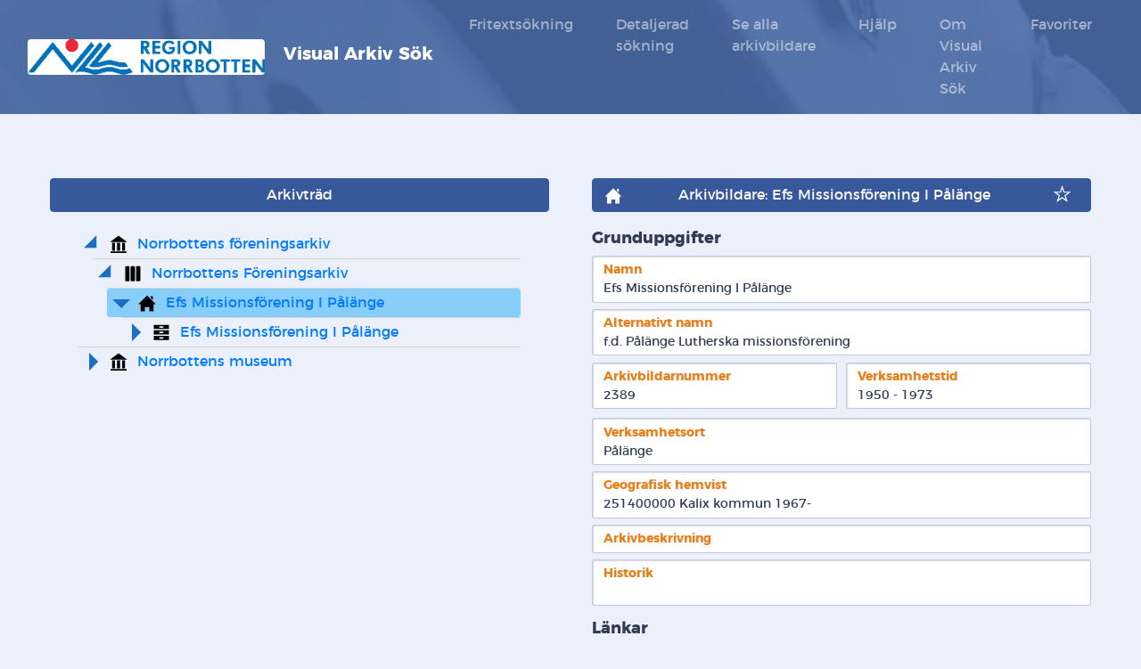

--- FILE ---
content_type: text/html; charset=utf-8
request_url: https://arkivsok.norrbotten.se/Arkiv/Arkivbildare/632
body_size: 29443
content:
<!DOCTYPE html>
<html xmlns="http://www.w3.org/1999/xhtml">
<head>
    <Meta harset="utf-8" />
    <meta name="viewport" content="width=device-width, initial-scale=1.0" />
    <title>Visual Arkiv S&#xF6;k</title>
    <link rel="stylesheet" href="/lib/bootstrap/dist/css/bootstrap.min.css" />
    <link rel="stylesheet" href="/css/site.css" />
    <link rel="stylesheet" href="/css/archive-tree.css" />
    <link rel="stylesheet" href="/css/search.css" />
    <link rel="stylesheet" href="/css/search-navbar.css" />
    <link rel="stylesheet" href="/css/search-result.css" />
    <link rel="stylesheet" href="/css/details.css" />
</head>
<body>
    <svg style="display: none;">
    <symbol viewBox="0 0 16 16" id="search"><path fill-rule="evenodd" d="M14.8961667,13.18 L11.19025,9.4735 C11.73275,8.61891667 12.046,7.60683333 12.046,6.52241667 C12.0465833,3.478 9.56858333,1 6.523,1 C3.47741667,1 1,3.478 1,6.523 C1,9.56858333 3.47741667,12.0465833 6.523,12.0465833 C7.55433333,12.0465833 8.51858333,11.7625 9.34575,11.269 L13.07675,15 L14.8961667,13.18 L14.8961667,13.18 Z M3.058,6.523 C3.058,4.61375 4.61258333,3.05916667 6.52241667,3.05916667 C8.43283333,3.05916667 9.98741667,4.61316667 9.98741667,6.523 C9.98741667,8.43341667 8.43283333,9.98741667 6.52241667,9.98741667 C4.61258333,9.98741667 3.058,8.43341667 3.058,6.523 L3.058,6.523 Z"></path></symbol>
    <symbol viewBox="0 0 16 16" id="user"><path d="M12.0833333,5.08391667 C12.0833333,7.3385 10.2551667,9.16725 8,9.16725 C5.74483333,9.16725 3.91666667,7.3385 3.91666667,5.08391667 C3.91666667,2.82816667 5.74483333,1 8,1 C10.2551667,1 12.0833333,2.82816667 12.0833333,5.08391667 Z M11.1511667,9.27225 C10.2726667,9.9355 9.183,10.3339167 8,10.3339167 C6.81583333,10.3339167 5.72558333,9.93433333 4.84591667,9.27108333 C2.47058333,10.317 1,13.57375 1,15 L15,15 C15,13.5865833 13.4833333,10.3298333 11.1511667,9.27225 L11.1511667,9.27225 Z"></path></symbol>
    <symbol viewBox="0 0 16 16" id="chevron-down"><polygon points="12.5 4 14 5.529 8 11.5 2 5.529 3.5 4 8 8.5"></polygon></symbol>
    <symbol viewBox="0 0 10 16" id="legend"><rect width="4" height="16" fill-rule="evenodd"></rect></symbol>
    <symbol viewBox="0 0 16 16" id="serie"><path fill-rule="evenodd" d="M14.4653333,7.10533333 L16,8 L7.99866667,12.6666667 L0,8 L1.534,7.10533333 L7.99866667,10.8773333 L14.4653333,7.10533333 L14.4653333,7.10533333 Z M7.99866667,14.21 L1.534,10.438 L0,11.3333333 L7.99866667,16 L16,11.3333333 L14.4653333,10.4386667 L7.99866667,14.21 L7.99866667,14.21 Z M16,4.66666667 L7.99866667,0 L0,4.66666667 L7.99866667,9.33333333 L16,4.66666667 L16,4.66666667 Z"></path></symbol>
    <symbol viewBox="0 0 16 16" id="chevron-right"><polygon points="12.5 4 14 5.529 8 11.5 2 5.529 3.5 4 8 8.5" transform="rotate(-90 8 7.75)"></polygon></symbol>
    <symbol viewBox="0 0 16 16" id="link"><path d="M13.25,9 L13.25,14.8333333 L1,14.8333333 L1,3.75 L8,3.75 L8,4.91666667 L2.16666667,4.91666667 L2.16666667,13.6666667 L12.0833333,13.6666667 L12.0833333,9 L13.25,9 Z M15,2 L8.59033333,2 L10.9440833,4.33333333 L6.87416667,8.4575 L8.52383333,10.1071667 L12.59375,5.983 L15,8.41666667 L15,2 Z"></path></symbol>
    <symbol viewBox="0 0 16 16" id="settings"><path d="M16,9.07733333 L16,6.92266667 C14.8993333,6.53133333 14.204,6.42133333 13.854,5.57666667 L13.854,5.576 C13.5026667,4.72866667 13.9206667,4.15333333 14.4186667,3.10466667 L12.8953333,1.58133333 C11.8546667,2.076 11.2733333,2.498 10.424,2.146 L10.4233333,2.146 C9.57733333,1.79533333 9.46666667,1.09533333 9.07733333,0 L6.92266667,0 C6.53466667,1.09 6.42333333,1.79466667 5.57666667,2.146 L5.576,2.146 C4.72866667,2.498 4.15466667,2.08066667 3.10466667,1.58133333 L1.58133333,3.10466667 C2.078,4.15 2.498,4.72733333 2.146,5.576 C1.79466667,6.42333333 1.09,6.53466667 0,6.92266667 L0,9.07733333 C1.088,9.464 1.79466667,9.57666667 2.146,10.4233333 C2.49933333,11.278 2.07,11.8673333 1.58133333,12.8946667 L3.10466667,14.4186667 C4.146,13.9233333 4.72733333,13.502 5.576,13.854 L5.57666667,13.854 C6.42333333,14.2046667 6.534,14.9066667 6.92266667,16 L9.07733333,16 C9.46533333,14.9093333 9.57733333,14.2066667 10.4286667,13.852 L10.4293333,13.852 C11.2706667,13.5026667 11.8426667,13.9193333 12.8946667,14.4193333 L14.418,12.8953333 C13.922,11.8533333 13.5013333,11.2733333 13.8526667,10.4246667 C14.204,9.57733333 14.9113333,9.46466667 16,9.07733333 Z M8,10.6666667 C6.52733333,10.6666667 5.33333333,9.47266667 5.33333333,8 C5.33333333,6.52733333 6.52733333,5.33333333 8,5.33333333 C9.47266667,5.33333333 10.6666667,6.52733333 10.6666667,8 C10.6666667,9.47266667 9.47266667,10.6666667 8,10.6666667 Z"></path></symbol>
    <symbol viewBox="0 0 16 16" id="forvaringsenhet"><path d="M12.364,0 L3.65133333,0 L-1.77635684e-15,5.99066667 L-1.77635684e-15,12 L16,12 L16,5.99066667 L12.364,0 Z M4.4,1.33333333 L11.6133333,1.33333333 L14.446,6 L1.556,6 L4.4,1.33333333 Z" transform="translate(0 2)"></path></symbol>
    <symbol viewBox="0 0 16 16" id="forvaringsenhetgrupp"><circle fill="#e87f1c" r="8" cy="8" cx="8" /><path d="M12.364,0 L3.65133333,0 L-1.77635684e-15,5.99066667 L-1.77635684e-15,12 L16,12 L16,5.99066667 L12.364,0 Z M4.4,1.33333333 L11.6133333,1.33333333 L14.446,6 L1.556,6 L4.4,1.33333333 Z" transform="translate(1.6 2) scale(0.8 0.8)"></path></symbol>
    <symbol viewBox="0 0 16 16" id="arkiv"><path d="M1,1 L15,1 L15,4.80582524 L1,4.80582524 L1,1 Z M1,6.05177994 L15,6.05177994 L15,9.85760518 L1,9.85760518 L1,6.05177994 Z M1,11.1035599 L15,11.1035599 L15,14.9093851 L1,14.9093851 L1,11.1035599 Z M9.78964401,3.62783172 L9.76699029,3.62783172 L9.76699029,2.17799353 L6.21035599,2.17799353 L6.21035599,3.62783172 L9.78964401,3.62783172 Z M9.78964401,8.67961165 L9.76699029,8.67961165 L9.76699029,7.22977346 L6.21035599,7.22977346 L6.21035599,8.67961165 L9.78964401,8.67961165 Z M9.78964401,13.7313916 L9.76699029,13.7313916 L9.76699029,12.2815534 L6.21035599,12.2815534 L6.21035599,13.7313916 L9.78964401,13.7313916 Z"></path></symbol>
    <symbol viewBox="0 0 16 16" id="handlingsslag"><path d="M3.00666667,2.16608333 L2.75058333,1 L13.2470833,1 L12.991,2.16608333 L3.00666667,2.16608333 Z M1,5.66666667 L2.18708333,15 L13.77675,15 L15,5.66666667 L1,5.66666667 Z M13.9820833,4.5 L14.1985,3.33333333 L1.79916667,3.33333333 L2.01558333,4.5 L13.9820833,4.5 Z"></path></symbol>
    <symbol viewBox="0 0 16 16" id="search-white"><path fill="#FFF" fill-rule="evenodd" d="M14.8961667,13.18 L11.19025,9.4735 C11.73275,8.61891667 12.046,7.60683333 12.046,6.52241667 C12.0465833,3.478 9.56858333,1 6.523,1 C3.47741667,1 1,3.478 1,6.523 C1,9.56858333 3.47741667,12.0465833 6.523,12.0465833 C7.55433333,12.0465833 8.51858333,11.7625 9.34575,11.269 L13.07675,15 L14.8961667,13.18 L14.8961667,13.18 Z M3.058,6.523 C3.058,4.61375 4.61258333,3.05916667 6.52241667,3.05916667 C8.43283333,3.05916667 9.98741667,4.61316667 9.98741667,6.523 C9.98741667,8.43341667 8.43283333,9.98741667 6.52241667,9.98741667 C4.61258333,9.98741667 3.058,8.43341667 3.058,6.523 L3.058,6.523 Z"></path></symbol>
    <symbol viewBox="0 0 16 16" id="caret-right"><polygon fill-rule="evenodd" points="11 8 6 13 6 3"></polygon></symbol>
    <symbol viewBox="0 0 16 16" id="plus"><polygon points="15 6.25 9.75 6.25 9.75 1 6.25 1 6.25 6.25 1 6.25 1 9.75 6.25 9.75 6.25 15 9.75 15 9.75 9.75 15 9.75"></polygon></symbol>
    <symbol viewBox="0 0 16 16" id="warning"><path d="M8.95949545,2.60986869 C8.4293832,1.63799622 7.56763069,1.64215923 7.03978916,2.60986869 L1.131604,13.4415415 C0.601491749,14.4134139 1.05833062,15.2012722 2.1704686,15.2012722 L13.828816,15.2012722 C14.9326773,15.2012722 15.3955221,14.4092509 14.8676806,13.4415415 L8.95949545,2.60986869 Z M7.34731802,6.06873222 L8.6519666,6.06873222 L8.6519666,10.6350022 L7.34731802,10.6350022 L7.34731802,6.06873222 Z M7.99964231,13.4073805 C7.54953855,13.4073805 7.18423695,13.0420789 7.18423695,12.5919751 C7.18423695,12.1418713 7.54953855,11.7765697 7.99964231,11.7765697 C8.44974607,11.7765697 8.81504767,12.1418713 8.81504767,12.5919751 C8.81504767,13.0420789 8.44974607,13.4073805 7.99964231,13.4073805 Z"></path></symbol>
    <symbol viewBox="0 0 16 16" id="depa"><path fill-rule="evenodd" d="M2,1 L4,1 C4.55228475,1 5,1.44771525 5,2 L5,14 C5,14.5522847 4.55228475,15 4,15 L2,15 C1.44771525,15 1,14.5522847 1,14 L1,2 C1,1.44771525 1.44771525,1 2,1 Z M7,1 L9,1 C9.55228475,1 10,1.44771525 10,2 L10,14 C10,14.5522847 9.55228475,15 9,15 L7,15 C6.44771525,15 6,14.5522847 6,14 L6,2 C6,1.44771525 6.44771525,1 7,1 Z M12,1 L14,1 C14.5522847,1 15,1.44771525 15,2 L15,14 C15,14.5522847 14.5522847,15 14,15 L12,15 C11.4477153,15 11,14.5522847 11,14 L11,2 C11,1.44771525 11.4477153,1 12,1 Z"></path></symbol>
    <symbol viewBox="0 0 16 16" id="close"><polygon points="15 12.776 10.15 7.988 14.933 3.157 12.776 1 7.986 5.852 3.139 1.067 1 3.206 5.854 8.012 1.067 12.861 3.206 15 8.011 10.148 12.843 14.933"></polygon></symbol>
    <symbol viewBox="0 0 16 16" id="attachment"><path d="M11,3.33333333 L11,11.3333333 C11,13.1713333 9.50466667,14.6666667 7.66666667,14.6666667 C5.82866667,14.6666667 4.33333333,13.1713333 4.33333333,11.3333333 L4.33333333,3.33333333 C4.33333333,2.23066667 5.23066667,1.33333333 6.33333333,1.33333333 C7.436,1.33333333 8.33333333,2.23066667 8.33333333,3.33333333 L8.33333333,9.33333333 C8.33333333,9.70066667 8.034,10 7.66666667,10 C7.29933333,10 7,9.70066667 7,9.33333333 L7,4 L5.66666667,4 L5.66666667,9.33333333 C5.66666667,10.438 6.562,11.3333333 7.66666667,11.3333333 C8.77133333,11.3333333 9.66666667,10.438 9.66666667,9.33333333 L9.66666667,3.33333333 C9.66666667,1.49266667 8.174,0 6.33333333,0 C4.49266667,0 3,1.49266667 3,3.33333333 L3,11.3333333 C3,13.9106667 5.08933333,16 7.66666667,16 C10.244,16 12.3333333,13.9106667 12.3333333,11.3333333 L12.3333333,3.33333333 L11,3.33333333 Z"></path></symbol>
    <symbol viewBox="0 0 16 16" id="trash"><path d="M2.6,4.6 L2.6,15.4 L13.4,15.4 L13.4,4.6 L2.6,4.6 Z M5.6,13 C5.6,13.3312 5.3312,13.6 5,13.6 C4.6688,13.6 4.4,13.3312 4.4,13 L4.4,7 C4.4,6.6688 4.6688,6.4 5,6.4 C5.3312,6.4 5.6,6.6688 5.6,7 L5.6,13 Z M8.6,13 C8.6,13.3312 8.3312,13.6 8,13.6 C7.6688,13.6 7.4,13.3312 7.4,13 L7.4,7 C7.4,6.6688 7.6688,6.4 8,6.4 C8.3312,6.4 8.6,6.6688 8.6,7 L8.6,13 Z M11.6,13 C11.6,13.3312 11.3312,13.6 11,13.6 C10.6688,13.6 10.4,13.3312 10.4,13 L10.4,7 C10.4,6.6688 10.6688,6.4 11,6.4 C11.3312,6.4 11.6,6.6688 11.6,7 L11.6,13 Z M14,2.2 L14,3.4 L2,3.4 L2,2.2 L5.4266,2.2 C5.9666,2.2 6.4052,1.5406 6.4052,1 L9.5942,1 C9.5942,1.5406 10.0322,2.2 10.5728,2.2 L14,2.2 Z"></path></symbol>
    <symbol viewBox="0 0 16 16" id="edit"><path d="M5.15683333,14.1623333 L1,15 L1.83883333,10.84375 L5.15683333,14.1623333 Z M2.66366667,10.0183333 L5.98166667,13.3369167 L15,4.31858333 L11.6814167,1 L2.66366667,10.0183333 Z"></path></symbol>
    <symbol viewBox="0 0 16 16" id="handlingstyp"><path d="M2.66666667,2.66666667 L2.66666667,16 L16,16 L16,2.66666667 L2.66666667,2.66666667 Z M14.6666667,14.6666667 L4,14.6666667 L4,6 L14.6666667,6 L14.6666667,14.6666667 Z M12.6666667,12.6666667 L6,12.6666667 L6,12 L12.6666667,12 L12.6666667,12.6666667 Z M12.6666667,10.6666667 L6,10.6666667 L6,10 L12.6666667,10 L12.6666667,10.6666667 Z M12.6666667,8.66666667 L6,8.66666667 L6,8 L12.6666667,8 L12.6666667,8.66666667 Z M14,1.33333333 L1.33333333,1.33333333 L1.33333333,14 L0,14 L0,0 L14,0 L14,1.33333333 Z"></path></symbol>
    <symbol viewBox="0 0 16 16" id="arkivbildare"><path d="M14,9 L14,15.6666667 L10,15.6666667 L10,11.6666667 L6,11.6666667 L6,15.6666667 L2,15.6666667 L2,9 L0,9 L8,1 L16,9 L14,9 Z M13.3333333,5.062 L13.3333333,1.66666667 L11.3333333,1.66666667 L11.3333333,3.062 L13.3333333,5.062 Z"></path></symbol>
    <symbol viewBox="0 0 16 16" id="arkivbildaregrupp"><circle fill="#e87f1c" r="8" cy="8" cx="8" /><path d="M14,9 L14,15.6666667 L10,15.6666667 L10,11.6666667 L6,11.6666667 L6,15.6666667 L2,15.6666667 L2,9 L0,9 L8,1 L16,9 L14,9 Z M13.3333333,5.062 L13.3333333,1.66666667 L11.3333333,1.66666667 L11.3333333,3.062 L13.3333333,5.062 Z" transform="translate(1.6 1.6) scale(0.8 0.8)"></path></symbol>
    <symbol viewBox="0 0 16 16" id="institution"><path d="M4.66666667,14 L2,14 L2,6.66666667 L4.66666667,6.66666667 L4.66666667,14 Z M9.33333333,6.66666667 L6.66666667,6.66666667 L6.66666667,14 L9.33333333,14 L9.33333333,6.66666667 Z M14,6.66666667 L11.3333333,6.66666667 L11.3333333,14 L14,14 L14,6.66666667 Z M15.3333333,14.6666667 L0.666666667,14.6666667 L0.666666667,16 L15.3333333,16 L15.3333333,14.6666667 Z M0,6 L16,6 L8,0 L0,6 Z"></path></symbol>
    <symbol viewBox="0 0 16 16" id="volym"><path fill-rule="evenodd" d="M14,1 L14,5.15964347 L9.68720283,5.15964347 L8.41577083,7.18686433 L9.68720283,9.18579876 L13.9999994,9.18579876 L13.9999994,12.7739999 L2.74823213,12.7739999 C2.36791625,12.7739999 2.05947892,13.0814685 2.05947892,13.4608155 C2.05947892,13.6083502 2.10684888,13.7446474 2.18628315,13.856244 C2.31018122,14.0331305 2.5154509,14.1494722 2.74823213,14.1494722 L11.3057249,14.1494722 L11.5640803,14.1494722 L14,14.1494722 L14,15.3188028 L11.5640803,15.3188028 L11.3057249,15.3188028 L2.62898391,15.3188028 C1.70192777,15.3188028 1.00096868,14.7340886 1.00096868,13.5875235 L1,1.99137845 C1,1.52029459 1.28664144,1 2.2146664,1 L14,1 Z M9.77797158,7.18783315 C9.77797158,6.70347761 10.171559,6.30998733 10.6559139,6.30998733 C11.1402688,6.30998733 11.5337597,6.70347761 11.5337597,7.18783315 C11.5337597,7.67218869 11.1402688,8.06577548 10.6559139,8.06577548 C10.171559,8.06577548 9.77797158,7.67218869 9.77797158,7.18783315 Z"></path></symbol>
    <symbol viewBox="0 0 16 16" id="building"><path fill-rule="evenodd" d="M1,14.75 L2.25,14.75 L2.25,1 L13.5,1 L13.5,14.75 L14.75,14.75 L14.75,16 L1,16 L1,14.75 Z M5.375,12.875 L5.375,15.375 L7.25,15.375 L7.25,12.875 L5.375,12.875 Z M8.5,12.875 L8.5,15.375 L10.375,15.375 L10.375,12.875 L8.5,12.875 Z M4.75,9.75 L3.5,9.75 L3.5,11 L4.75,11 L4.75,9.75 Z M9.75,9.75 L8.5,9.75 L8.5,11 L9.75,11 L9.75,9.75 Z M7.25,9.75 L6,9.75 L6,11 L7.25,11 L7.25,9.75 Z M12.25,9.75 L11,9.75 L11,11 L12.25,11 L12.25,9.75 Z M4.75,7.25 L3.5,7.25 L3.5,8.5 L4.75,8.5 L4.75,7.25 Z M9.75,7.25 L8.5,7.25 L8.5,8.5 L9.75,8.5 L9.75,7.25 Z M7.25,7.25 L6,7.25 L6,8.5 L7.25,8.5 L7.25,7.25 Z M12.25,7.25 L11,7.25 L11,8.5 L12.25,8.5 L12.25,7.25 Z M4.75,4.75 L3.5,4.75 L3.5,6 L4.75,6 L4.75,4.75 Z M9.75,4.75 L8.5,4.75 L8.5,6 L9.75,6 L9.75,4.75 Z M7.25,4.75 L6,4.75 L6,6 L7.25,6 L7.25,4.75 Z M12.25,4.75 L11,4.75 L11,6 L12.25,6 L12.25,4.75 Z M4.75,2.25 L3.5,2.25 L3.5,3.5 L4.75,3.5 L4.75,2.25 Z M9.75,2.25 L8.5,2.25 L8.5,3.5 L9.75,3.5 L9.75,2.25 Z M7.25,2.25 L6,2.25 L6,3.5 L7.25,3.5 L7.25,2.25 Z M12.25,2.25 L11,2.25 L11,3.5 L12.25,3.5 L12.25,2.25 Z"></path></symbol>
    <symbol viewBox="0 0 16 16" id="caret-double"><path fill-rule="evenodd" d="M8,14 L3,9 L13,9 L8,14 Z M8,2 L13,7 L3,7 L8,2 Z"></path></symbol>
    <symbol viewBox="0 0 16 16" id="objekt"><path d="M8.82933333,5.33333333 C8.82933333,5.33333333 9.844,0 6.606,0 L1,0 L1,16 L14.3333333,16 L14.3333333,7.33333333 C14.3333333,5.054 10.8353333,4.83666667 8.82933333,5.33333333 Z M11.6666667,12.6666667 L3.66666667,12.6666667 L3.66666667,12 L11.6666667,12 L11.6666667,12.6666667 Z M11.6666667,10.6666667 L3.66666667,10.6666667 L3.66666667,10 L11.6666667,10 L11.6666667,10.6666667 Z M11.6666667,8.66666667 L3.66666667,8.66666667 L3.66666667,8 L11.6666667,8 L11.6666667,8.66666667 Z M9.37866667,0.05 C10.8466667,0.832666667 13.3373333,3.30533333 14.3333333,4.63733333 C13.476,4.03733333 11.6373333,3.53266667 10.2726667,3.85133333 C10.4206667,2.87266667 10.1493333,0.828666667 9.37866667,0.05 Z"></path></symbol>
    <symbol viewBox="0 0 16 16" id="chevron-right-blue"><polygon fill="#6389EB" points="6.404 15 4 12.667 8.667 8 4 3.333 6.404 1 13.333 8"></polygon></symbol>
    <symbol viewBox="0 0 16 16" id="undefined">  <line x1="4" y1="8" x2="12" y2="8" style="stroke: black; stroke-width:2" /></symbol>
    <symbol viewBox="0 0 180 180" id="add-to-list"><path d="M129 44.5h20.5c4.42 0 8 3.22 8 7.18v104.14c0 4-3.58 7.18-8 7.18h-94c-4.42 0-8-3.22-8-7.18V51.68c0-4 3.58-7.18 8-7.18H76" stroke-width="7" stroke-linejoin="round" fill="none" stroke="#fff"></path> <path d="M84 75.5h53.5M84 95.5h53.5m-53.5 20h53.5m-53.5 20h53.5"></path> <path d="M130 37.38v13.24a3.38 3.38 0 0 1-3.38 3.38H77.38A3.38 3.38 0 0 1 74 50.62V37.38A3.38 3.38 0 0 1 77.38 34H84a18 18 0 0 1 36 0h6.62a3.38 3.38 0 0 1 3.38 3.38z" stroke-miterlimit="10" stroke-width="6" fill="none" stroke="#fff"></path> <circle cx="66.5" cy="75.5" r="3.5"></circle> <circle cx="66.5" cy="95.5" r="3.5"></circle> <circle cx="66.5" cy="115.5" r="3.5"></circle> <circle cx="102.5" cy="31.5" r="6.5"></circle> <circle cx="66.5" cy="135.5" r="3.5"></circle> <circle cx="141.5" cy="59.5" r="45.5" fill="#39b54a"></circle> <path d="M169.56 59.5h-56.12m28.06-28.06v56.12"></path> </symbol>
    <symbol viewBox="0 0 200 200" id="star--empty">
        <path d="M96 42.51l10.77 33.15A13.47 13.47 0 0 0 119.63 85h34.85l-28.2 20.48a13.51 13.51 0 0 0-4.91 15.12l10.77 33.14L104 133.26a13.54 13.54 0 0 0-15.9 0l-28.24 20.48 10.77-33.14a13.51 13.51 0 0 0-4.91-15.12L37.52 85h34.85a13.47 13.47 0 0 0 12.86-9.34L96 42.51m0-30a2.46 2.46 0 0 0-2.39 1.74l-18.84 58a2.52 2.52 0 0 1-2.4 1.75H11.42a2.51 2.51 0 0 0-1.48 4.55l49.31 35.83a2.53 2.53 0 0 1 .92 2.82l-18.84 58a2.53 2.53 0 0 0 2.4 3.31 2.47 2.47 0 0 0 1.47-.51l49.32-35.83a2.52 2.52 0 0 1 3 0L146.8 178a2.47 2.47 0 0 0 1.47.49 2.53 2.53 0 0 0 2.4-3.31l-18.84-58a2.53 2.53 0 0 1 .92-2.82l49.31-35.83a2.51 2.51 0 0 0-1.48-4.53h-61a2.52 2.52 0 0 1-2.4-1.74l-18.84-58A2.46 2.46 0 0 0 96 12.55z"
              fill="#fff"></path>
    </symbol>
    <symbol viewBox="0 0 200 200" id="star--full">
        <path d="M67.4 116.9a8 8 0 0 0-2.91-9L22.6 77.5h51.78A8 8 0 0 0 82 72l16-49.28L114 72a8 8 0 0 0 7.63 5.54h51.77l-41.89 30.43a8 8 0 0 0-2.91 9l16 49.24-41.89-30.43a8 8 0 0 0-9.42 0L51.4 166.14z"></path>
        <path d="M98 40.51l10.77 33.15A13.47 13.47 0 0 0 121.63 83h34.85l-28.2 20.48a13.51 13.51 0 0 0-4.91 15.12l10.77 33.14L106 131.26a13.54 13.54 0 0 0-15.9 0l-28.24 20.48 10.77-33.14a13.51 13.51 0 0 0-4.91-15.12L39.52 83h34.85a13.47 13.47 0 0 0 12.86-9.34L98 40.51m0-30a2.46 2.46 0 0 0-2.39 1.74l-18.84 58a2.52 2.52 0 0 1-2.4 1.75H13.42a2.51 2.51 0 0 0-1.48 4.55l49.31 35.83a2.53 2.53 0 0 1 .92 2.82l-18.84 58a2.53 2.53 0 0 0 2.4 3.31 2.47 2.47 0 0 0 1.47-.51l49.32-35.83a2.52 2.52 0 0 1 3 0L148.8 176a2.47 2.47 0 0 0 1.47.49 2.53 2.53 0 0 0 2.4-3.31l-18.84-58a2.53 2.53 0 0 1 .92-2.82l49.31-35.83a2.51 2.51 0 0 0-1.48-4.53h-61a2.52 2.52 0 0 1-2.4-1.74l-18.84-58A2.46 2.46 0 0 0 98 10.55z"></path>
    </symbol>
</svg>

    
<nav class="navbar navbar-expand-lg navbar-dark bg-primary">

    <div class="container-fluid">
        <a class="navbar-brand" href="/Sok/Fritextsokning">
                <img src="/Logotyp/Region Norrbotten_logga_RGB_50.png" alt="Logo" class="navbar__logo rounded d-inline-block">
            Visual Arkiv S&#xF6;k
        </a>
        <button class="navbar-toggler" type="button" data-toggle="collapse" data-target="#collapsibleNavbar">
            <span class="navbar-toggler-icon"></span>
        </button>

        <div class="collapse navbar-collapse" id="collapsibleNavbar">
            <ul class="navbar-nav ml-auto">
                <li class="nav-item">
                    <a class="nav-link" href="/Sok/Fritextsokning">Fritextsökning</a>
                </li>
                <li class="nav-item">
                    <a class="nav-link" href="/Sok/Arkivbildare">Detaljerad sökning</a>
                </li>
                <li class="nav-item">
                    <a class="nav-link" href="/Hem/VisaAllaArkivbildare">Se alla arkivbildare</a>
                </li>
                <li class="nav-item">
                    <a class="nav-link" href="/Hem/Soktips">Hjälp</a>
                </li>
                <li class="nav-item">
                    <a class="nav-link" href="/Hem/Om">Om Visual Arkiv Sök</a>
                </li>
                <li class="nav-item">
                    <a class="nav-link" href="/Favoriter/PagaendeLista">Favoriter</a>
                </li>
            </ul>
        </div>
    </div>

</nav>

    <div class="main-content">
        <header class="main-header">
            
        </header>
        <article class="main-article">
            

<div id="latestSearchBox">
    <a id="latestSearchText">Senaste sökresultat</a>
</div>

<div class="details-view-container">
<div class="card" id="archive-tree"><div class="btn btn-light btn-block card__header" data-target="#archive-treecollapse" data-toggle="collapse" type="button"><div><div>Arkivtr&#xE4;d</div></div></div><div class="collapse" id="archive-treecollapse"><div class="card-body card__body"><div class="archive-tree"><ul class="archive-tree__childs"><li class="archive-tree__node-container--no-border archive-tree__node-container"><div class="archive-tree__node" id="Institution3"><svg class="archive-tree__node-expander--partially-expanded archive-tree__node-expander archive-tree__icon icon caret-right" data-toggle-url="/ArchiveTree/GetInstitutionChilds/3"><use xlink:href="#caret-right" xmlns:xlink="http://www.w3.org/1999/xlink"></use></svg><svg class="archive-tree__node-icon archive-tree__icon icon institution"><use xlink:href="#institution" xmlns:xlink="http://www.w3.org/1999/xlink"></use></svg><a class="archive-tree__node-name--link archive-tree__node-name" href="/Arkiv/Institution/3">Norrbottens f&#xF6;reningsarkiv</a></div><ul class="archive-tree__childs"><li class="archive-tree__node-container"><div class="archive-tree__node" id="Depot2"><svg class="archive-tree__node-expander--partially-expanded archive-tree__node-expander archive-tree__icon icon caret-right" data-toggle-url="/ArchiveTree/DepotsChilds/2"><use xlink:href="#caret-right" xmlns:xlink="http://www.w3.org/1999/xlink"></use></svg><svg class="archive-tree__node-icon archive-tree__icon icon depa"><use xlink:href="#depa" xmlns:xlink="http://www.w3.org/1999/xlink"></use></svg><a class="archive-tree__node-name--link archive-tree__node-name" href="/Arkiv/Depa/2">Norrbottens F&#xF6;reningsarkiv</a></div><ul class="archive-tree__childs"><li class="archive-tree__node-container"><div class="archive-tree__node" id="ArchiveHolder632"><svg class="archive-tree__node-expander--expanded archive-tree__node-expander archive-tree__icon icon caret-right" data-toggle-url="/ArchiveTree/GetArchiveHolderChilds/632"><use xlink:href="#caret-right" xmlns:xlink="http://www.w3.org/1999/xlink"></use></svg><svg class="archive-tree__node-icon archive-tree__icon icon arkivbildare"><use xlink:href="#arkivbildare" xmlns:xlink="http://www.w3.org/1999/xlink"></use></svg><a class="archive-tree__node-name--link archive-tree__node-name" href="/Arkiv/Arkivbildare/632">Efs Missionsf&#xF6;rening I P&#xE5;l&#xE4;nge</a></div><ul class="archive-tree__childs"><li class="archive-tree__node-container"><div class="archive-tree__node" id="Archive632"><svg class="archive-tree__node-expander archive-tree__icon icon caret-right" data-toggle-url="/ArchiveTree/GetArchiveChilds/632"><use xlink:href="#caret-right" xmlns:xlink="http://www.w3.org/1999/xlink"></use></svg><svg class="archive-tree__node-icon archive-tree__icon icon arkiv"><use xlink:href="#arkiv" xmlns:xlink="http://www.w3.org/1999/xlink"></use></svg><a class="archive-tree__node-name--link archive-tree__node-name" href="/Arkiv/Arkiv/632">Efs Missionsf&#xF6;rening I P&#xE5;l&#xE4;nge</a></div></li></ul></li></ul></li></ul></li><li class="archive-tree__node-container--no-border archive-tree__node-container"><div class="archive-tree__node" id="Institution4"><svg class="archive-tree__node-expander archive-tree__icon icon caret-right" data-toggle-url="/ArchiveTree/GetInstitutionChilds/4"><use xlink:href="#caret-right" xmlns:xlink="http://www.w3.org/1999/xlink"></use></svg><svg class="archive-tree__node-icon archive-tree__icon icon institution"><use xlink:href="#institution" xmlns:xlink="http://www.w3.org/1999/xlink"></use></svg><a class="archive-tree__node-name--link archive-tree__node-name" href="/Arkiv/Institution/4">Norrbottens museum</a></div></li></ul></div></div></div></div>    
<div class="card" id="details"><div class="btn btn-light btn-block card__header" data-target="#detailscollapse" data-toggle="collapse" type="button"><div><svg class="card__icon icon arkivbildare"><use xlink:href="#arkivbildare" xmlns:xlink="http://www.w3.org/1999/xlink"></use></svg><div>Arkivbildare: Efs Missionsf&#xF6;rening I P&#xE5;l&#xE4;nge<a class="card__list-link add-to-list" href="/Favoriter/AddOrRemoveFromList?name= Efs Missionsf&#xF6;rening I P&#xE5;l&#xE4;nge&amp;id=632&amp;type=ArchiveHolder"><div class="card__list-icon star--empty iconDiv"></div></a></div></div></div><div class="show collapse" id="detailscollapse"><div class="card-body card__body">
<fieldset>
    <h2>Grunduppgifter</h2>
    <div class="readonly-textbox"><label class="readonly-label" for="Name">Namn</label><div class="readonly-content">Efs Missionsförening I Pålänge</div></div>
    <div class="readonly-textbox"><label class="readonly-label" for="HistoricName">Alternativt namn</label><div class="readonly-content">f.d. Pålänge Lutherska missionsförening</div></div>
    <div class="readonly-textbox--container"><div class="readonly-textbox readonly-textbox--small readonly-textbox"><label class="readonly-label" for="ArchiveNumberString">Arkivbildarnummer</label><div class="readonly-content">2389</div></div><div class="readonly-textbox readonly-textbox--small readonly-textbox--right readonly-textbox"><label class="readonly-label" for="OperationTime">Verksamhetstid</label><div class="readonly-content">1950 - 1973</div></div></div>
    <div class="readonly-textbox"><label class="readonly-label" for="PlaceOfOperation">Verksamhetsort</label><div class="readonly-content">Pålänge</div></div>
    <div class="readonly-textbox"><label class="readonly-label" for="GeographicalResidences">Geografisk hemvist</label><div class="readonly-content"><ul class="readonly-list"><li>251400000 Kalix kommun 1967- </li></ul></div></div>
    <div class="readonly-textbox"><label class="readonly-label" for="ArchiveDescription">Arkivbeskrivning</label><div class="readonly-content"></div></div>
    <div class="readonly-textbox"><label class="readonly-label" for="History">Historik</label><div class="readonly-content"><div style="font-size:12pt;font-family:Tahoma;"><p style="font-size:8,5pt;margin:0;"><br></p></div></div></div>
</fieldset>


<fieldset>
    <h2>Länkar</h2>
    

</fieldset>


<fieldset>
    <h2>Bilagor</h2>
    
</fieldset>

<fieldset>
    <h2>Relationer</h2>
    <fieldset>
        


    </fieldset>
    <fieldset>
        


    </fieldset>
    <fieldset>
        


    </fieldset>
    <fieldset>
        


    </fieldset>
</fieldset>
</div></div></div>

</div>

<button class="btn button btn-block button--back">Tillbaka</button>


        </article>
    </div>

<div class="modal" id="modal__alert" role="dialog">
    <div class="modal__dialog">
        <div class="modal__header">
            <h2>Sparade favoriter <svg class="icon close"><use xlink:href="#close" xmlns:xlink="http://www.w3.org/1999/xlink"></use></svg></h2>
        </div>
        <div class="modal__body">
            <p>Arkivobjektet har lagts till i din lista med sparade favoriter!</p>
        </div>
        <div class="modal__footer">
            <a class="modal__link" href="/Favoriter/PagaendeLista">Gå till din lista</a>
        </div>
    </div>
</div>

    <div class="modal" id="modal__confirm" role="dialog">
    <div class="modal__dialog">
        <div class="modal__header">
            <h2>
                Bekräftelse <svg class="icon close"><use xlink:href="#close" xmlns:xlink="http://www.w3.org/1999/xlink"></use></svg>
            </h2>
        </div>
        <div class="modal__body">
            <p>Vill du verkligen ta bort arkivobjektet från din lista?</p>
        </div>
        <div class="modal__footer">
            <button class="btn btn-secondary cancel button--cancel">Avbryt</button>
            <button class="btn btn-success confirm button--confirm">Bekräfta</button>
        </div>
    </div>
</div>


    
    <!--    <script src="~/js/table-resizer-fn.js"></script>-->
    <script src="/js/Polyfills.js"></script>
    <script src="/lib/jquery/dist/jquery.min.js"></script>
    <script src="/lib/bootstrap/dist/js/bootstrap.bundle.min.js"></script>
    <script src="/js/Site-fn.js?v=dvvPcKkGhS8pL8FbhWvpaitAZ64cLF6pAjf7hhVtEBk"></script>
    <script src="/js/Loading-fn.js?v=doubX_YjEw63sq5qU11KKIdWLWHaJZEstderOPqY8JQ"></script>
    <script src="/js/ArchiveTree-fn.js?v=qJ2yddjGJ5DtI9FiFTEXNtVieSeRiddweD5hEFi8uHQ"></script>
    <script src="/js/Search-fn.js?v=a3gSaouhlMCWBhoehuXqYOFXPfRlwHMkGNp1CgCpAiA"></script>
    <script src="/js/Modal-fn.js?v=P-_k7Az0aa-APSzuhiimwNCx2HJna_miGDdXKY0xOiA"></script>

    
    <script>
(function(){
        if (window.innerWidth >= 764)
        document.querySelector("#archive-treecollapse").classList.add('show');

        ArchiveTree.SetSelectedNode("ArchiveHolder632");
        let stateObj = { url: window.location.href, innerhtml: document.body.innerHTML };
        window.history.replaceState(stateObj, "Visual Arkiv Sök", window.location.href);

      })();
    </script>

    <script src="/js/Site.js?v=W744VaKq5sk2A7SZPqrhjfIlLIyRMLmLV_HTiYCFzsg"></script>

</body>
</html>



--- FILE ---
content_type: text/css
request_url: https://arkivsok.norrbotten.se/css/site.css
body_size: 14101
content:
*, :before, :after {
    box-sizing: inherit;
}

@font-face {
    font-family: 'Montserrat';
    src: url(/fonts/montserrat-regular-webfont.eot);
    src: url(/fonts/montserrat-regular-webfont.eot?#iefix) format("embedded-opentype"), url(/fonts/montserrat-regular-webfont.woff2) format("woff2"), url(/fonts/montserrat-regular-webfont.woff) format("woff"), url(/fonts/montserrat-regular-webfont.ttf) format("truetype");
    font-weight: normal;
    font-style: normal;
}

@font-face {
    font-family: 'Montserrat';
    src: url(/fonts/montserrat-bold-webfont.eot);
    src: url(/fonts/montserrat-bold-webfont.eot?#iefix) format("embedded-opentype"), url(/fonts/montserrat-bold-webfont.woff2) format("woff2"), url(/fonts/montserrat-bold-webfont.woff) format("woff"), url(/fonts/montserrat-bold-webfont.ttf) format("truetype");
    font-weight: bold;
    font-style: normal;
}

html {
    box-sizing: border-box;
    font-size: 13px;
    height: 100%;
    margin: 0;
    padding: 0;
}

body {
    display: flex;
    flex-direction: column;
    margin: 0;
    padding: 0;
    background-color: #ecf0fa;
    font-family: "Montserrat", "Helvetica Neue", "Helvetica", sans-serif;
    font-size: 1rem; 
    color: #313b53;
    height: 100%;
}

body.waiting * {
    cursor: progress;
}

h1 {
    padding-bottom: 0;
    margin-bottom: 0.5em;
    font-size: 1.3rem;
    font-weight: bold;
}

h2 {
    font-size: 1.1rem;
    font-weight: bold;
}

h3 {
    font-size: 1.0rem;
    font-weight: normal;
}

h1.header-without-border {
    border-bottom: none;
}

.p-without-margin {
    margin: 0;
}

.p-header {
    font-weight: 500;
}

.main-content {
    flex: 1 0 auto;
    margin-top: 0em;
    margin-left: 1.5em;
    margin-right: 1.5em;
    margin-bottom: 2em;
}

.main-header {
    padding-top: 1.5em;
}

.header--favorites {
    margin-top: 2em;
}

.description {
    margin-bottom: 2em;
}


.card--accordion {
    box-shadow: 0 0 20px rgba(0, 0, 0, 0.15);
}

.card--accordion:last-of-type {
    margin-bottom: 5em;
}

.card-header--accordion {
    font-weight: 500;
}

fieldset {
    margin-bottom: 0.5em;
}

/*Modals*/
.modal {
    right: 0 !important; /*To override bootstrap styling*/
    left: auto !important; /*To override bootstrap styling*/
    top: 50% !important; /*To override bootstrap styling*/
    width: 16em;
    height: auto;
    padding: 1em;
    display: none;
    position: fixed;
    border: 1px solid black;
    border-radius: 0.25rem;
    color: #fff;
    background-color: #37589a;
}

.modal__body {
    margin-top: 1em;
    margin-bottom: 1.5em;
}

.modal__link {
    color: #fff;
}

    .modal__link:hover {
        color: #fff;
    }


/*Navbar*/

.navbar {
    display: block !important;
}

.bg-primary {
    background-color: #37589a;
    background: linear-gradient(to bottom, rgba(52, 88, 154, 0.8), rgba(52, 88, 154, 0.8)), url('../images/library@2x-min.jpg');
}

.navbar-brand {
    font-weight: bold;
}

.navbar__logo {
    max-height: 2em;
    margin-right: 15px;
}

.help-nav {
    margin-top: 1.5rem;
}

/*Footer*/
.footer {
    flex-shrink: 0;
    padding: 0.5em 0;
    margin-top: 1em;
    position: fixed;
    bottom: 0;
    left: 0;
    right: 0;
    text-align: center;
}

#latestSearchBox {
    height: 3em;
    display: flex;
    justify-content: center;
    align-items: center;
}

#latestSearchText {
    color: #007bff;
    text-decoration: none;
}
.details-view-container{
    position: relative;
}

.footer__text {
    padding: 0.5em 1em 0 1em;
    border-top: solid 1px darkgray;
}

/*Icons*/
#details .icon, .icon.close, .iconDiv {
    height: 1.4rem;
    width: 1.4rem;
    padding-top: 0.2em;
    fill: white;
}

    #details .icon.arkivbildaregrupp, #details .icon.forvaringsenhetgrupp {
        height: 1.6rem;
        width: 1.6rem;
        padding-top: 0.1em;
        fill: white;
    }
#details {
    align-self: flex-start;
    position: sticky;
    top: 0px;
}

.star--empty {
    background-image: url('../images/svg/star-empty.svg');
    background-repeat: no-repeat;
}

.star--yellow {
    background-image: url('../images/svg/star-gul.svg');
    background-repeat: no-repeat;
}

/*Textboxes*/
.readonly-textbox {
    padding: 0.3em;
    flex-wrap: wrap;
    border-radius: 2px;
    margin-bottom: .5em;
    border: 1px solid #c2c9db;
    box-shadow: inset 1px 1px 2px rgba(0, 0, 0, 0.15);
    background-color: #fff;
    white-space: break-spaces;
}

.readonly-textbox--small {
    box-sizing: border-box;
    margin: 0 10px 10px 0;
    width: calc(1/2*100% - (1 - 1/2)*10px);
}

.readonly-textbox--right {
    margin-right: 0;
}

.readonly-textbox--container {
    display: flex;
    flex-wrap: wrap;
}

.readonly-content {
    padding-right: 0.8em;
    padding-left: 0.5em;
    overflow-wrap: break-word;
}

.readonly-label {
    margin: 0;
    padding-right: 0.8em;
    padding-left: 0.5em;
    font-weight: bold;
    font-size: 1em;
    color: #e87f1c;
}

.showMore,.showLess {
    cursor: pointer;
    font-size: .9rem;
    color: blue !important;
}
.readonly-content-no-label {
    padding: .7rem;
}

.readonly-list {
    margin: 0;
    padding: 0;
    list-style-type: none;
}


/*Images*/

    .img {
    margin-top: 1em;
    margin-bottom: 1em;
    height: 25em;
    width: 20em;
    background-repeat: no-repeat;
    background-size: contain;
}

#AddToSavedFavorites {
    background-image: url('../images/addtolist_final.png');
}

#AddToSavedFavoritesSearchResultsView {
    background-image: url('../images/addtolist_searchresultsview_mobile.png');
}

#SearchForSavedListOfFavorites {
    background-image: url('../images/savedlist.png');
}

#RemoveFromSavedFavoritesSearchResultView {
    background-image: url('../images/addtolist_searchresultsview_mobile.png');
}

#RemoveFromSavedFavoritesDetailView {
    background-image: url('../images/removefromlist.png');
}

#RemoveFromSavedFavoritiesListView {
    background-image: url('../images/removefromlist_2.png');
}
.errorMessage {
    font-size: 2rem;
    margin-top: 5%;
    text-align: center;
    color: red;
}
/*About Visual Arkiv Sök*/
.about--fujitsu {
    margin-bottom: 4em;
}

.about__version {
    font-weight: bold;
}

.made-by-Fujitsu__text {
    text-align: center;
    font-style: italic;
    margin-bottom: 0.2em;
}

.logotyp {
    width: 100%;
    max-width: 100px;
    height: auto;
    display: block;
    margin-left: auto;
    margin-right: auto;
    margin-bottom: 1em;
    margin-top: 3em;

    border-radius: 8px;
}

/*Sparade favoriter*/

.add-to-list {
    float: right;
}

.add-to-list--hidden {
    display: none;
}

.list-header {
    margin-top: 2em;
}

/*Buttons*/
.button {
    background-color: #1b6ec2 !important;
    color: #fff;
}

    .button:hover {
        background-color: #37589A !important;
        color: #fff;
    }

.button--dark {
    background-color: #37589A !important;
    color: #fff;
}

    .button--dark:hover {
        color: #fff;
    }

    .button--search {
        position: fixed;
        bottom: 0;
        margin: auto;
        left: 0;
        right: 0;
        width: 22em;
    }

    .button--simple-search {
        margin-top: 1em;
        margin-bottom: 1em;
    }

    .button--back {
        position: fixed;
        bottom: 0;
        right: 0;
        left: 0;
        margin-top: 3em;
        height: 3em;
    }

    .button--list-search {
        margin-bottom: 4em;
    }

    .button--reset {
        margin-bottom: 4em;
    }

.button--accordion {
    font-weight: 500;
}

.button--disabled {
    pointer-events: none;
    opacity: 0.65;
}

/*Tables*/
.table {
    border-collapse: collapse;
    border-radius: 5px 5px 0 0;
    border-top: 0;
    margin: 0 0;
    font-size: 0.9em;
    box-shadow: 0 0 20px rgba(0, 0, 0, 0.15);
    table-layout: fixed;
    width: 100%;
    position: relative
}

.table__resizer {
    /* Displayed at the right side of column */
    position: absolute;
    top: 0;
    right: 0;
    width: 5px;
    cursor: col-resize;
    user-select: none;
}

.table__resizing {
    border-right: 2px solid blue;
}

.table--accordion {
    margin: 0;
    box-shadow: none;
}

.table__header {
    position: sticky;
    top: 0;
    background-color: #37589a;
}

.table__header--type {
    padding-left: 3em;
}

.table__header--xlarge {
    width:80%
}

.table__header--large {
    width: 20%;
}

.table__header--small {
    width: 10%;
}

.table__header--xsmall {
    width: 5%;
}

.table__header--concept {
    width: 30%;
}

.table__header--concept-large {
    width: 70%;
}

.table__header, .table__data {
    padding: 8px 12px;
    word-wrap: break-word;
    border-right: groove;
    border-right-color: white;
}

.table__row--header {
    background-color: #37589a;
    color: #fff;
    font-weight: bold;
    font-size: 1.1em;
}

.table__row {
    background-color: #fff;
    border-bottom: 1px solid #ddd;
    font-weight: 500;
    cursor: pointer;
}

.table__row:nth-of-type(even) {
    background-color: #f2f2f2;
}

    .table__row:hover {
        background-color: #c2c9db;
    }

.table__row--default-cursor {
    cursor: default;
}

.table__data {
    overflow: hidden;
    text-overflow: ellipsis;
    white-space: nowrap;
    padding: 0.4rem 1rem 0.4rem 0.4rem !important; /*To override bootstrap styling*/
    border-top: 0 !important;
    border-right: double;
    border-right-color: white;
}

.table__data--concept {
    word-wrap: break-word;
    white-space: normal;
    padding: 0.5rem 1rem 0.5rem 0.5rem !important; /*To override bootstrap styling*/
}

.table__data--concept:nth-of-type(odd) {
    font-weight: 500;
}

.table__data--star {
    float: right;
}

.table__link {
    color: #313b53;
    text-decoration: none;
}

    .table__link:hover {
        color: #313b53;
        text-decoration: none;
    }

.table__data--about {
    font-weight: 500;
    width: 30%;
}

/*Loading*/
[animateonload] {
    position: relative;
}

.lds-ellipsis {
    display: inline-block;
    position: absolute;
    left: 50%;
    top: 50%;
    width: 64px;
    height: 11px;
    transform: translate(-50%,-50%);
}

    .lds-ellipsis div {
        position: absolute;
        width: 11px;
        height: 11px;
        border-radius: 50%;
        background: #fff;
        animation-timing-function: cubic-bezier(0, 1, 1, 0);
    }

        .lds-ellipsis div:nth-child(1) {
            left: 6px;
            animation: lds-ellipsis1 0.6s infinite;
        }

        .lds-ellipsis div:nth-child(2) {
            left: 6px;
            animation: lds-ellipsis2 0.6s infinite;
        }

        .lds-ellipsis div:nth-child(3) {
            left: 26px;
            animation: lds-ellipsis2 0.6s infinite;
        }

        .lds-ellipsis div:nth-child(4) {
            left: 45px;
            animation: lds-ellipsis3 0.6s infinite;
        }

@keyframes lds-ellipsis1 {
    0% {
        transform: scale(0);
    }

    100% {
        transform: scale(1);
    }
}

@keyframes lds-ellipsis3 {
    0% {
        transform: scale(1);
    }

    100% {
        transform: scale(0);
    }
}

@keyframes lds-ellipsis2 {
    0% {
        transform: translate(0, 0);
    }

    100% {
        transform: translate(19px, 0);
    }
}


@media (max-width: 360px) {
    .footer {
        display: none;
    }
}

/****Anpassningar till padda****/
@media (min-width: 764px) {
    html {
        font-size: 16px;
    }

    header > h1 {
        font-size: 1.3em;
    }

    p, .readonly-textbox{
        font-size: 0.9em;
    }

    .archiveobject-name-extra { /*Ska tas bort när vi gör om visa arkivbildare sidan så man inte måste skriva ut depå på samtliga*/
        display: block;
    }

    .logotyp {
        max-width: 150px;
    }

    .table__header--xlarge {
        width: 90%
    }

    .table__header--concept {
        width: 20%;
    }

    .table__header--concept-large {
        width: 80%;
    }

    .add-to-list {
        float: left;
    }
}


/****Anpassningar till laptop****/
@media (min-width: 1024px) {
    #latestSearchBox {
        justify-content: flex-start;
        height: 3em;
    }

    #latestSearchText {
        padding-left: 4em;
    }

    .main-content {
        margin-right: 2em;
        margin-left: 2em;
    }

    h1 {
        font-size: 1.6em;
    }


    .navbar li {
        margin-left: 1em;
        margin-right: 1em;
    }

    .search-navbar {
        display: none;
    }

    .button--back {
        display: none;
    }

    .button--simple-search {
        display: block;
        margin: 0 auto;
        margin-top: 1em;
        width: 20em;
    }

    .logotyp {
        max-width: 200px;
    }

    .about--fujitsu {
        margin-bottom: 0;
    }

    .img {
        width: 70em;
    }

    #AddToSavedFavorites {
        background-image: url('../images/addtolistfullsize_final.png');
    }

    #AddToSavedFavoritesSearchResultsView {
        background-image: url('../images/addtolist_searchresultsview.png');
    }

    #SearchForSavedListOfFavorites {
        background-image: url('../images/savedlistfullsize_final.png');
    }

    #RemoveFromSavedFavoritesSearchResultView {
        background-image: url('../images/addtolist_searchresultsview.png');
    }

    #RemoveFromSavedFavoritesDetailView {
        background-image: url('../images/removefromlistfullsize.png');
    }

    #RemoveFromSavedFavoritiesListView {
        background-image: url('../images/removefromlist_fullsize2.png');
    }
}

@media (min-width: 1400px) {
    .main-content {
        margin-right: 5em;
        margin-left: 5em;
    }
}


--- FILE ---
content_type: text/css
request_url: https://arkivsok.norrbotten.se/css/archive-tree.css
body_size: 2101
content:
/*Positioning*/
#archive-tree .card-body {
    padding-left: 0.5em !important; /*To override bootstrap styling*/
    padding-right: 0.5em !important; /*To override bootstrap styling*/
}

/*-- BEM --*/
.archive-tree {

}
    .archive-tree__icon {
        float: left;
        height: 1.6rem;
        width: 1.6rem;
        padding-top: 0.4em;

    }
    .archive-tree__childs {
        list-style: none;
        padding-left: 1em;
    }
        .archive-tree__childs:first-child { /*Removes padding between archiveTree and card boarder*/
            padding-left: 0;
        }
    .archive-tree__node-container {
        border-top: solid;
        border-color: #d3d3d3; 
        border-width: 1px;
    }
    .archive-tree__node-container--no-border:first-child {
        border: none;
    }

    .archive-tree__node {

    }
        .archive-tree__node--no-expander { /*For nodes missing expander because som archive object types cant have children and be expanded, replaced with some extra padding*/
                margin-left: 2em;
        }
        .archive-tree__node--selected { 
            background: #87cefa;
            border-radius: 0.2em;
        }

    .archive-tree__node-expander {
        height: 2rem;
        width: 2rem;
        padding: 0rem;
        fill: #1b6ec2;
        
        cursor: pointer;
    }
        .archive-tree__node-expander:hover {
            fill: #37589A;
        }
        .archive-tree__node-expander--expanded {
            transform: rotate(90deg);
        }
        .archive-tree__node-expander--partially-expanded {
            transform: rotate(45deg);
        }

    .archive-tree__node-icon {

    }
    .archive-tree__node-icon--large {
        height: 1.7rem;
        width: 1.7rem;
        padding-top: 0.2em;
    }
    .archive-tree__node-name {
        display: block;
        padding-left: 0.5em;
        padding-top: 0.25em;
        padding-bottom: 0.25em;

        text-overflow: ellipsis;
        white-space: break-spaces;
        overflow: hidden;
    }

    .archive-tree__node-name--link {

    }

@media (min-width: 764px) {

    #archive-tree .card-body {
        padding-left: 2em !important;
        padding-right: 2em !important;
    }
}


--- FILE ---
content_type: text/css
request_url: https://arkivsok.norrbotten.se/css/search-result.css
body_size: 1543
content:
.search-results__data:first-child {
    font-style: italic;
}

#LoadMoreResults {
    background-color: #37589a;
    margin-bottom: 3em;
    margin-top: 1em;
}

/****Media queries****/

@media (max-width: 764px) {
    .search-results__table, .search-results__body, .search-results__header,
    .search-results__row--header,
    .search-results__row, .search-results__data {
        display: block;
    }

    .search-results__table {
        box-shadow: 0 0 0 0;
        margin-left: auto;
        margin-right: auto;
    }

    .search-results__data {
        /*Behave like a "row"*/
        border-top: none !important;
        border-bottom: 1px solid #eee;
        border-right: 1px solid #eee;
        position: relative;
        padding-left: 30% !important;
        white-space: normal;
        text-align: left;
    }

    .search-results__row--header {
        display: none;
    }

    .search-results__row {
        border: 1px solid #37589A;
        border-radius: 5px;
        margin-bottom: 1rem;
        box-shadow: 0 0 20px rgba(0, 0, 0, 0.15);
    }

    .search-results__data:first-child {
        background-color: #37589a;
        color: #fff;
        font-size: 1.1em;
    }

    .search-results__data:before {
         /*Now like a table header*/ 
        position: absolute;
        left: 6px;
        width: 45%;
        padding-right: 10px;
        white-space: nowrap;
        text-align: left;
        font-weight: bold;
        content: attr(data-title);
    }

    .hide {
        display: none;
    }

    .depot {
        display: none;
    }
}

@media (min-width: 1024px) {

    #LoadMoreResults {
        margin-top: 2em;
    }
}


--- FILE ---
content_type: text/css
request_url: https://arkivsok.norrbotten.se/css/details.css
body_size: 2087
content:

#archive-tree, #details {
    margin-right: 1em;
    margin-left: 1em;
}

#details {
    border: none;
}

.card {
    margin-bottom: 2em;
    background-color: #ecf0fa;
}

    .card__body {
        padding-top: 1.25em !important;
        padding-left: 0 !important;
        padding-right: 0 !important;

        border-color: #37589A !important;

    }

    .card__header {
        background-color: #37589A;
        border-color: #37589A;
        color: white;
        -webkit-appearance:none;
    }

        .card__header:hover, .card__header:focus {
            background-color: #37589A !important;
            color: #fff !important;
        }

    .card__icon {
        float: left;
    }

    .card__list-icon {
        margin-right: 0.5em;
        margin-left: 0.5em;
        display: inline-flex;
    }

    .card__list-link {
        display: inline-flex;
        float: right;
    }

.link {
    display: grid;
    grid-template-columns: 1.5fr 1fr;
    gap: 1rem;
    margin-left: 0.5em;
    margin-right: 0.5em;
    padding-top: 0.1em;
    padding-bottom: 0.1em;
}

.link3 {
    display: grid;
    grid-template-columns: 1.5fr 1fr 1fr;
    gap: 1rem;
    margin-left: 0.5em;
    margin-right: 0.5em;
    padding-top: 0.1em;
    padding-bottom: 0.1em;
}

.link__title {
    flex: 2;
    color: #1b6ec2;
    word-break: break-word;
}

.link__title:hover {
    color: #37589a;
}

.link + .link {
    border-top: 1px solid rgb(235, 235, 235);
}

.link__information {
    padding-top: 0.1rem;
    padding-left: inherit;
    display: inline-block;
}

.attachment {
    padding-top: 0.7rem;
    display: inline;
}

.download {
    margin-right: 0.5em;
    margin-left: 0.5em;
    display: inline;
    float: right;
    /* alignment-baseline: revert; */
}


/*Media queries*/

@media (min-width: 764px) {
    .link__information {
        padding-left: 4em;
        display: inline-block;
    }
}

@media (min-width: 1024px) {

    .details-view-container {
        display: flex;
    }

    #archive-tree, #details {
        width: 50%;
        margin-right:1.5em;
        margin-left: 1.5em;
    }

    #archive-tree {
        border: none;
    }
}




--- FILE ---
content_type: application/javascript
request_url: https://arkivsok.norrbotten.se/js/Modal-fn.js?v=P-_k7Az0aa-APSzuhiimwNCx2HJna_miGDdXKY0xOiA
body_size: 2079
content:
Modal = {
    closeModals: function () {
        var modalAlert = document.querySelector("#modal__alert"); //Stänger ner modalrutan om användaren inte redan har gjort det då den inte ska visas i det nya arkivobjektets detaljvyn
        if (modalAlert != undefined) {
            modalAlert.style.display = "none";
        }

        var modalConfirm = document.querySelector("#modal__confirm"); //Stänger ner modalrutan om användaren inte redan har gjort det då den inte ska visas i det nya arkivobjektets detaljvyn
        if (modalConfirm != undefined) {
            modalConfirm.style.display = "none";
        }
    },
    showAlertModal: function () {
        var alertModal = document.querySelector("#modal__alert");
        if (alertModal != undefined) {
            alertModal.style.display = "block";
        }
    },
    closeAlertModal: function () {

        var alertModal = document.querySelector("#modal__alert");
        if (alertModal != undefined) {
            alertModal.style.display = "none";
        }
    },
    showConfirmModal: function () {
        var confirmModal = document.querySelector("#modal__confirm");
        if (confirmModal != undefined) {
            confirmModal.style.display = "block";
        }
    },
    closeConfirmModal: function () {
        var confirmModal = document.querySelector("#modal__confirm");
        if (confirmModal != undefined) {
            confirmModal.style.display = "none";
        }
    },
    closeConfirmModalIfCloseButtonsAreClicked: function () {

        let closeBtn = document.querySelector("#modal__confirm .close");
        if (closeBtn != undefined) {
            closeBtn.addEventListener("click", function () {
                Modal.closeConfirmModal();
                Site.addOrRemoveFromList(); //För att den ska lyssna på om man klickar på stjärnan igen
            });
        }

        let cancelBtn = document.querySelector("#modal__confirm .cancel");
        if (cancelBtn != undefined) {
            cancelBtn.addEventListener("click", function () {
                Modal.closeConfirmModal();
                Site.addOrRemoveFromList();  //För att den ska lyssna på om man klickar på stjärnan igen
            });
        }
    }
}

--- FILE ---
content_type: application/javascript
request_url: https://arkivsok.norrbotten.se/js/Loading-fn.js?v=doubX_YjEw63sq5qU11KKIdWLWHaJZEstderOPqY8JQ
body_size: 522
content:
Loading = {
    Animate: function (event) {
        let button = event.currentTarget;
        button.setAttribute("disabled", "disabled");
        button.appendChild(Loading.createLoadingElements());
    },
    AnimateAndPost: function (event) {
        event.preventDefault();
        Loading.Animate(event);
        let button = event.currentTarget;
        button.closest("form").submit();
    },
    StopAnimation: function() {
        let loadingElements = document.querySelector(".lds-ellipsis");
        loadingElements.remove();
    },
    createLoadingElements: function () {
        return Site.createElementFromHTML('<div class="lds-ellipsis"><div></div><div></div><div></div><div></div></div>');
    }
}

--- FILE ---
content_type: application/javascript
request_url: https://arkivsok.norrbotten.se/js/Polyfills.js
body_size: 3021
content:

// Inject polyfill if classList not supported for SVG elements.
if (!('classList' in SVGElement.prototype)) {
    Object.defineProperty(SVGElement.prototype, 'classList', {
        get: function get() {
            var _this = this

            return {
                contains: function contains(className) {
                    return _this.className.baseVal.split(' ').indexOf(className) !== -1
                },
                add: function add(className) {
                    return _this.setAttribute(
                        'class',
                        _this.getAttribute('class') + ' ' + className
                    )
                },
                remove: function remove(className) {
                    var removedClass = _this
                        .getAttribute('class')
                        .replace(
                            new RegExp('(\\s|^)'.concat(className, '(\\s|$)'), 'g'),
                            '$2'
                        )

                    if (_this.classList.contains(className)) {
                        _this.setAttribute('class', removedClass)
                    }
                },
                toggle: function toggle(className) {
                    if (this.contains(className)) {
                        this.remove(className)
                    } else {
                        this.add(className)
                    }
                }
            }
        }
    })
}

function ReplaceWithPolyfill() {
    'use-strict'; // For safari, and IE > 10
    var parent = this.parentNode, i = arguments.length, currentNode;
    if (!parent) return;
    if (!i) // if there are no arguments
        parent.removeChild(this);
    while (i--) { // i-- decrements i and returns the value of i before the decrement
        currentNode = arguments[i];
        if (typeof currentNode !== 'object') {
            currentNode = this.ownerDocument.createTextNode(currentNode);
        } else if (currentNode.parentNode) {
            currentNode.parentNode.removeChild(currentNode);
        }
        // the value of "i" below is after the decrement
        if (!i) // if currentNode is the first argument (currentNode === arguments[0])
            parent.replaceChild(currentNode, this);
        else // if currentNode isn't the first
            parent.insertBefore(currentNode, this.previousSibling);
    }
}
if (!Element.prototype.replaceWith)
    Element.prototype.replaceWith = ReplaceWithPolyfill;
if (!CharacterData.prototype.replaceWith)
    CharacterData.prototype.replaceWith = ReplaceWithPolyfill;
if (!DocumentType.prototype.replaceWith)
    DocumentType.prototype.replaceWith = ReplaceWithPolyfill;

//Polyfill for closest
if (!Element.prototype.matches) {
    Element.prototype.matches = Element.prototype.msMatchesSelector ||
        Element.prototype.webkitMatchesSelector;
}

if (!Element.prototype.closest) {
    Element.prototype.closest = function (s) {
        var el = this;

        do {
            if (el.matches(s)) return el;
            el = el.parentElement || el.parentNode;
        } while (el !== null && el.nodeType === 1);
        return null;
    };
}

--- FILE ---
content_type: application/javascript
request_url: https://arkivsok.norrbotten.se/js/Site-fn.js?v=dvvPcKkGhS8pL8FbhWvpaitAZ64cLF6pAjf7hhVtEBk
body_size: 7427
content:
const shrinkLongText = () => {
    const elementsCollection = document.getElementsByClassName("readonly-content");
    for (let item of elementsCollection) {
        if (item.innerText.length > 500) {
            let oldText = item.innerText;
            let newText = item.innerText.slice(0, 100);

            const readLessHandler = () => {
                item.innerText = newText + " ... ";
                const readMore = document.createElement("a");
                readMore.innerText = "Visa hela texten";
                readMore.classList.add("showMore");
                item.appendChild(readMore);
                readMore.onclick = () => readMoreHandler();
            }

            const readMoreHandler = () => {
                const readLessBottom = document.createElement("a");
                readLessBottom.innerText = "Visa mindre";
                readLessBottom.classList.add("showLess");
                const readLessTop = document.createElement("a");
                readLessTop.innerText = "Visa mindre";
                readLessTop.classList.add("showLess");
                readLessTop.insertAdjacentHTML("beforeend", "<br>");
                item.innerText = oldText + " ";
                item.insertAdjacentElement("afterbegin", readLessTop);
                item.appendChild(readLessBottom);
                readLessBottom.onclick = () => readLessHandler();
                readLessTop.onclick = () => readLessHandler();
            }
            readLessHandler();
        }
    }
}
shrinkLongText();
Site = {
    bindEventListeners: function () {
        const latestSearchResult = document.querySelector("#latestSearchText");
        if (latestSearchResult !== null) {
            const searchResultValueInLocalStorage = window.localStorage.getItem("searchResult")
            if (searchResultValueInLocalStorage !== null) {
                latestSearchResult.href = searchResultValueInLocalStorage;
            } else {
                latestSearchResult.classList.add("d-none");
            }
        }
        let backBtns = document.querySelectorAll(".button--back");

        if (backBtns != undefined) {
            for (var i = 0; i < backBtns.length; i++) {
                backBtns[i].addEventListener("click", Site.GoBack);
            }
        }

        Site.addOrRemoveFromList();
        Site.searchList();
        Site.close();
    },
    close: function () {
        let closeBtn = document.querySelector(".icon.close");

        if (closeBtn != undefined) {
            closeBtn.addEventListener("click", function () {
                var modalDiv = document.querySelector(".modal");
                modalDiv.style.display = "none";
            });
        }
    },
    addOrRemoveFromList: function () {

        let iconBtns = document.querySelectorAll(".star--empty");

        if (iconBtns != undefined) {
            for (var i = 0; i < iconBtns.length; i++) {
                iconBtns[i].addEventListener("click", function (event) {

                    event.preventDefault();
                    event.stopPropagation();  //För att förhindra att detailscard fälls ihop pga att man klickar i headern

                    var url = event.target.parentElement.getAttribute("href");
                    var iconDiv = event.target;

                    if (iconDiv != undefined) {

                        //Om arkivobjektet redan finns i listan har ikonen klassen star--yellow
                        if (Site.haveClass(iconDiv, "star--yellow")) {

                            //Confirm modal visas och användaren måste klicka på bekräfta innan arkivobjektet tas bort från listan
                            Site.removeFromList(url, iconDiv);

                        } else {

                            //Arkivobjektet finns inte i listan och läggs därför till. Stjärnan blir gul och alert modal visas
                            Site.addToList(url, iconDiv);
                        }
                    }
                });
            }
        }
    },
    addToList: function (url, iconDiv) {

        Site.Ajax(url, function () {
            if (iconDiv != undefined) {
                iconDiv.classList.add("star--yellow");
            }
            Modal.showAlertModal();
        });
    },
    removeFromList: function (url, iconDiv) {
        Modal.closeAlertModal();

        Modal.showConfirmModal();

        Modal.closeConfirmModalIfCloseButtonsAreClicked();

        let confirmBtn = document.querySelector("#modal__confirm .confirm");
        if (confirmBtn != undefined) {
            confirmBtn.addEventListener("click", function () {
                Site.Ajax(url, function () {

                    if (iconDiv != undefined) {
                        iconDiv.classList.remove("star--yellow");
                    }

                    Modal.closeConfirmModal();

                    //Todo: ladda om sidan om nuvarande url:n innehåller pågående lista?

                    var currentUrlPath = window.location.href;

                    if (currentUrlPath.includes("PagaendeLista")) {
                        location.reload();
                    }
                });
            });
        }
    },
    searchList: function () {
        var searchBtn = document.querySelector(".button--list-search");

        if (searchBtn != undefined) {
            searchBtn.addEventListener("click", function (event) {

                event.preventDefault();

                var form = document.querySelector("form");
                var formUrl = form.getAttribute("action");

                formUrl += form.Id.value + '/';

                let searchResultListBlock = document.querySelector(".block--list");

                Site.Ajax(formUrl,
                    function (response) {
                        searchResultListBlock.insertAdjacentHTML("beforeend", response);
                    });
            });
        }
    },
    toggleClass: function (element, className) {
        if (Site.haveClass(element, className)) {
            element.classList.remove(className);
        }
        else {
            element.classList.add(className);
        }
    },
    haveClass: function (element, className) {
        return element.classList.contains(className);
    },
    createElementFromHTML: function (htmlString) {
        var div = document.createElement('div');
        div.innerHTML = htmlString.trim();
        // Change this to div.childNodes to support multiple top-level nodes
        return div.firstChild;
    },
    Ajax: function (url, callback) {
        "use strict";
        var xhttp;
        xhttp = new XMLHttpRequest();
        xhttp.onreadystatechange = function () {
            if (this.readyState == 4 && this.status == 200) {
                callback(this.responseText);
            }
            let errorBox = document.querySelector(".main-article");
            if (this.readyState == 4 && this.status == 500) {
                errorBox.innerHTML = this.responseText;
            }
            shrinkLongText();
        };

        xhttp.open("GET", url, true);
        xhttp.setRequestHeader("X-Requested-With", "XMLHttpRequest");
        xhttp.send();
    },
    GoBack: function () {
        if (window.location.pathname.split('/')[1].toLowerCase() == "sok") {
            window.location = window.location.pathname;
        }
        else {
            window.history.back();
        }
    }
}


--- FILE ---
content_type: application/javascript
request_url: https://arkivsok.norrbotten.se/js/Search-fn.js?v=a3gSaouhlMCWBhoehuXqYOFXPfRlwHMkGNp1CgCpAiA
body_size: 4209
content:
////const { each } = require("jquery");

Search = {
    bindEventListenerSearchButtons: function () {
        let searchbuttons = document.querySelectorAll(".button--search, .button--simple-search");

        if (searchbuttons != undefined) {
            for (let i = 0; i < searchbuttons.length; i++) {
                searchbuttons[i].addEventListener("click", Loading.AnimateAndPost);
            }
        }

    },
    bindEventListenerLoadMoreResultsButton: function () {
        let loadMoreResultsButton = document.querySelector("#LoadMoreResults");

        if (loadMoreResultsButton != undefined) {
            window.localStorage.setItem("searchResult", window.location.href);
            loadMoreResultsButton.addEventListener("click", Search.LoadMoreResults);
        }
    },
    LoadMoreResults: function (event) {
        "use strict";
        event.preventDefault();
        Loading.Animate(event);

        let btn = event.currentTarget;
        btn.removeEventListener("click", Search.LoadMoreResults);

        let searchResultsBody = document.querySelector(".search-results__body");
        let url = btn.getAttribute('href');
        Site.Ajax(url, function (response) {
            Search.removeHiddenFields();
            searchResultsBody.insertAdjacentHTML("beforeend", response);
            Search.bindEventListenerLoadMoreResultsButton();
            Loading.StopAnimation();

            Search.updateSearchResultText();
            Search.updateLoadMoreResultsButton();
            Search.updateNextPageLink();
        });
    },
    removeHiddenFields: function () {
        let hiddenFields = document.querySelectorAll('input[type="hidden"]');

        for (let i = 0; i < hiddenFields.length; i++) {

            let name = hiddenFields[i].getAttribute("name");

            if (name != 'TotalNumberOfResults') {
                hiddenFields[i].remove();
            }
        }
    },
    bindEventListenerTableRows: function () {

        const tbodys = document.querySelectorAll("tbody");
        if (tbodys == null) {
            return;
        }

        tbodys.forEach(tbody => {
            if (tbody != undefined) {
                tbody.addEventListener("click", function (event) {
                    let row = event.target.parentNode; //The <td> element gets clicked

                    if (row.matches("tr[data-href]")) {
                        window.location.href = row.dataset.href;
                    }
                });
            };
        });
    },
    updateSearchResultText: function () {

        let searchQueries = document.querySelector('#SearchQueries').value;
        let numberOfSearchResults = parseInt(document.querySelector('#NumberOfSearchResults').value);
        let totalNumberOfSearchResults = parseInt(document.querySelector('#TotalNumberOfResults').value);
        let resultsPerPage = parseInt(document.querySelector('#ResultsPerPage').value);

        let nextPageLink = document.querySelector('#LoadMoreResults');
        let nextPageLinkUrl = new URL(nextPageLink.href);
        let currentPageNumber = parseInt(nextPageLinkUrl.searchParams.get('Page'));

        let toNumber = currentPageNumber * resultsPerPage + numberOfSearchResults;

        let searchResultText = document.querySelector('#SearchResultText');
        searchResultText.innerHTML = `Din sökning på ${searchQueries} resulterade i ${totalNumberOfSearchResults} träffar. Visar resultat 1 - ${toNumber}.`;
    },
    updateLoadMoreResultsButton: function () {
        let mightNotBeLastPage = document.querySelector('#MightNotBeLastPage').value;

        if (mightNotBeLastPage === 'False') {
            let loadMoreResultsBtn = document.querySelector('#LoadMoreResults');

            loadMoreResultsBtn.textContent = 'Inga fler resultat att visa';
            loadMoreResultsBtn.classList.add("button--disabled");
        }
    },
    updateNextPageLink: function () {
        let nextPageLink = document.querySelector('#LoadMoreResults');
        let nextPageLinkUrl = new URL(nextPageLink.href);

        let currentPageNumber = parseInt(nextPageLinkUrl.searchParams.get('Page'));
        let nextPageNumber = currentPageNumber + 1;

        nextPageLinkUrl.searchParams.set('Page', nextPageNumber);
        nextPageLink.href = nextPageLinkUrl;
    }
}


--- FILE ---
content_type: application/javascript
request_url: https://arkivsok.norrbotten.se/js/Site.js?v=W744VaKq5sk2A7SZPqrhjfIlLIyRMLmLV_HTiYCFzsg
body_size: 528
content:
// Please see documentation at https://docs.microsoft.com/aspnet/core/client-side/bundling-and-minification
// for details on configuring this project to bundle and minify static web assets.

// Write your JavaScript code.


function BindEventListersMaster() {
    Search.bindEventListenerSearchButtons();
    Search.bindEventListenerLoadMoreResultsButton();
    Search.bindEventListenerTableRows();
    ArchiveTree.bindEventListener();
    Site.bindEventListeners();
}
BindEventListersMaster();




window.onpopstate = function (event) {
    if (history.state != null) {
        var currentState = history.state;
        document.body.innerHTML = currentState.innerhtml;
        BindEventListersMaster();
    }
};
